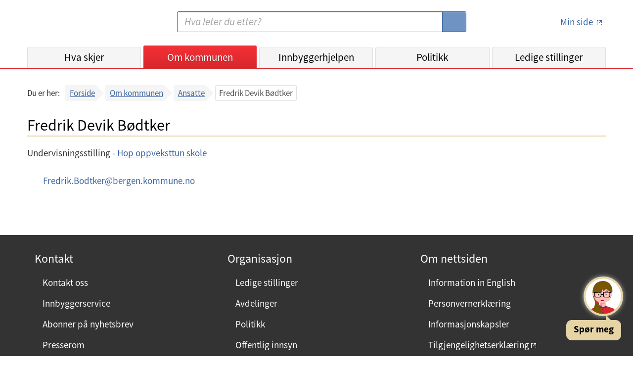

--- FILE ---
content_type: text/html;charset=UTF-8
request_url: https://www.bergen.kommune.no/omkommunen/ansatte/47814
body_size: 6356
content:
<!DOCTYPE html>
<html lang="no">
<head>
    
    <title>Bergen kommune - Fredrik Devik Bødtker</title>
    <meta charset="UTF-8">
    <meta name="description" content="Bergen kommunes nettsted - informasjon og tjenester for innbyggerne i Bergen">
    <meta property="og:type" content="website">
    <meta property="og:url" content="https://www.bergen.kommune.no/omkommunen/ansatte/47814">
    <meta property="og:title" content="Bergen kommune - Fredrik Devik Bødtker">
    <meta property="og:description" content="Bergen kommunes nettsted - informasjon og tjenester for innbyggerne i Bergen">
    <meta property="og:site_name" content="Bergen kommune - Fredrik Devik Bødtker">
    
    
    
    <meta name="apple-mobile-web-app-title" content="Bergen Kommune">
    <meta name="google-site-verification" content="2lHt6x_gLduFJClZDMoPbGDmd-vgfJ10HLDpbnPLnQA">
    <meta content="width=device-width, initial-scale=1" name="viewport">
    


    <script>
        let getTimestamp = function () {
            let now = new Date();
            let year = now.getFullYear();
            let month = now.getMonth() + 1;
            let day = now.getDate();
            let hour = now.getHours();
            if (month.toString().length == 1) {
                month = '0' + month;
            }
            if (day.toString().length == 1) {
                day = '0' + day;
            }
            if (hour.toString().length == 1) {
                hour = '0' + hour;
            }
            return year.toString() + month.toString() + day.toString() + hour.toString();

        }
    </script>

    <link href="/internet/js/lightcase-2.5.0/src/css/lightcase.css" rel="stylesheet" type="text/css">
    <link rel="stylesheet" type="text/css" href="/internet/css/kari-bergen-custom-style.css">
    <script>document.write("<link rel='stylesheet' href='/internet/css/style.css?v=" + getTimestamp() + "' type='text/css'>");</script>
    <script>document.write("<script type='text/javascript' src='/internet/js/portal.js?v=" + getTimestamp() + "'><\/script>");</script>
	<script src="/internet/js/jquery-3.6.0.min.js"></script>
    <script src="/internet/js/siteimprove-analytics.js"></script>
    <script src="/internet/js/youtube.js"></script>
    <script src="/internet/images/icons/grunticon.loader.js"></script>

    <script src="/internet/js/lightcase-2.5.0/src/js/lightcase.js"></script>
    <script src="/internet/js/lightcase-2.5.0/vendor/jQuery/jquery.events.touch.js"></script>

    <script>Loader.RunGrunticon("/internet/images/icons/icons.data.svg.css", "/internet/images/icons/icons.data.png.css", "/internet/images/icons/icons.fallback.css");</script>
	<noscript><link href="/internet/images/icons/icons.fallback.css" rel="stylesheet"></noscript>

    
        <link rel="apple-touch-icon" href="/internet/images/touch-icon-iphone.png">
        <link rel="apple-touch-icon" sizes="76x76" href="/internet/images/touch-icon-ipad.png">
        <link rel="apple-touch-icon" sizes="120x120" href="/internet/images/touch-icon-iphone-retina.png">
        <link rel="apple-touch-icon" sizes="152x152" href="/internet/images/touch-icon-ipad-retina.png">
        <link rel="apple-touch-icon" sizes="180x180" href="/internet/images/touch-icon-180x180.png">
        <link rel="icon" type="image/png" href="/internet/images/favicon-192x192.png" sizes="192x192">
        <link rel="icon" type="image/png" href="/internet/images/favicon-160x160.png" sizes="160x160">
        <link rel="icon" type="image/png" href="/internet/images/favicon-96x96.png" sizes="96x96">
        <link rel="icon" type="image/png" href="/internet/images/favicon-16x16.png" sizes="16x16">
        <link rel="shortcut icon" type="image/x-icon" href="/internet/images/favicon.ico" />
        <link rel="icon" type="image/png" href="/internet/images/favicon-32x32.png" sizes="32x32">
    

    

    

    

    

    

		<!-- Siteimprove Analytics -->
		<script>
			Siteimprove.AddAnalytics('1076832');
		</script>
	

</head>
<body>
    <div id="skiplink_container">
        <div class="desktop_centered">
            <a href="#innhold" class="skiplink">Hopp til innhold</a>
        </div>
    </div>
    <!--[if lte IE 8]>
    <div id="ie_msg"><div><h4>Du har en eldre versjon av nettleseren Internet Explorer!</h4><p>Din internettopplevelse vil bli bedre og raskere ved å <a href="http://windows.microsoft.com/nb-no/internet-explorer/download-ie" target="_blank">hente en nyere versjon av Internet Explorer</a>.</p></div></div>
    <![endif]-->

    <header id='global_header'>

    
        
        
        
        
        
        

        

        

        <div class="desktop_centered">
            <div class="header_container">
                <a href="/" title="Bergen kommune - Forsiden" class="logo-link" rel="home" accesskey="1">
                    <span class="icon-logo"></span>
                    <span class="screen-reader-text">Bergen kommune</span>
                </a>
                <img class="share_and_print_logo" src="/internet/images/logo_320x320.png" alt="Logo Bergen kommune">
                <div class="main_search_container">
                    <form name="searchform" enctype="application/x-www-form-urlencoded" method="get" action="/sok">
                        <label for="search" class="screen-reader-text">Søk:</label>
                        <input type="search" class="search_input" name="soketekst" id="search" size="26" accesskey="4"
                               placeholder="Hva leter du etter?" value="">
                        <button type="submit">
                            <span class="icon-searchglass grunt-icon grunt-icon--32"></span>
                            <span class="screen-reader-text">S&oslash;k</span>
                        </button>
                    </form>
                </div>
                <div class="login_container">
                    <a title="minside" href="https://min.kommune.no/" class="login_link min_side_lenke">
                        <span class="icon-minside grunt-icon grunt-icon&#45;&#45;64"></span>
                        <span class="icon-minside&#45;&#45;active grunt-icon grunt-icon&#45;&#45;64"></span>
                        <span class="text">Min side</span>
                    </a>
                    <span class="seperator"></span>
                    <a class="logout_link" href="/protected/redirect_uri?logout=https%3A%2F%2Fwww.bergen.kommune.no/omkommunen/ansatte/47814">
                        <span class="icon-logout grunt-icon grunt-icon--32"></span>
                        <span class="text">Logg ut</span>
                    </a>
                </div>
                <a class="js_open_mobile_main_nav open_mobile_main_nav hidden-on-print" href="#">Meny<span
                        class="icon-nav_toggle"></span></a>
            </div>

            <nav class="js_main_nav main_nav main_nav_collapsed">
                <div class="nav_container">
                    <ul class="main_nav_list">
                        <li class="main_nav_menuitem"
                            id="global_nav_hvaskjer">
                            <a href="/hvaskjer" title="Hva skjer">Hva skjer</a>
                            <!--                        <a th:href="${akse.urlString}" th:title="${akse.navn}" th:text="${akse.visningsnavn}" th:if="${akse.class.name == 'no.kommune.bergen.portal.domain.emne.sne.Kategori'}"></a>-->
                        </li>
                        <li class="main_nav_menuitem"
                            id="global_nav_omkommunen">
                            <a href="/omkommunen" title="Om kommunen">Om kommunen</a>
                            <!--                        <a th:href="${akse.urlString}" th:title="${akse.navn}" th:text="${akse.visningsnavn}" th:if="${akse.class.name == 'no.kommune.bergen.portal.domain.emne.sne.Kategori'}"></a>-->
                        </li>
                        <li class="main_nav_menuitem"
                            id="global_nav_innbyggerhjelpen">
                            <a href="/innbyggerhjelpen" title="Innbyggerhjelpen">Innbyggerhjelpen</a>
                            <!--                        <a th:href="${akse.urlString}" th:title="${akse.navn}" th:text="${akse.visningsnavn}" th:if="${akse.class.name == 'no.kommune.bergen.portal.domain.emne.sne.Kategori'}"></a>-->
                        </li>
                        <li class="main_nav_menuitem"
                            id="global_nav_politikk">
                            <a href="/politikk" title="Politikk">Politikk</a>
                            <!--                        <a th:href="${akse.urlString}" th:title="${akse.navn}" th:text="${akse.visningsnavn}" th:if="${akse.class.name == 'no.kommune.bergen.portal.domain.emne.sne.Kategori'}"></a>-->
                        </li>
                        <li class="main_nav_menuitem"
                            id="global_nav_jobb">
                            <a href="/jobb" title="Ledige stillinger">Ledige stillinger</a>
                            <!--                        <a th:href="${akse.urlString}" th:title="${akse.navn}" th:text="${akse.visningsnavn}" th:if="${akse.class.name == 'no.kommune.bergen.portal.domain.emne.sne.Kategori'}"></a>-->
                        </li>
                    </ul>
                    <ul class="secondary_nav">
                        <li><a href="/english">
                            <span class="icon-en grunt-icon grunt-icon--32 grunt-icon--white"
                                  data-grunticon-embed></span>
                            English</a>
                        </li>
                        <li><a href="/hvaskjer/tema/presserom">
                            <span class="icon-press grunt-icon grunt-icon--32 grunt-icon--white"
                                  data-grunticon-embed></span>
                            Presse</a>
                        </li>
                        <li><a href="/omkommunen/kontakt-oss">
                            <span class="icon-info grunt-icon grunt-icon--32 grunt-icon--white"
                                  data-grunticon-embed></span>
                            Kontaktinformasjon</a>
                        </li>
                    </ul>
                    <a id="mobile_minsidelogouturl" class="mobile_logout_link" href="/protected/redirect_uri?logout=https%3A%2F%2Fwww.bergen.kommune.no/omkommunen/ansatte/47814">
                        <span class="icon-logout grunt-icon grunt-icon--32 grunt-icon--white"
                              data-grunticon-embed></span>
                        <span class="text">Logg ut</span>
                    </a>
                    <ul class="secondary_nav">
                        <li>
                            <a href="http://www.facebook.com/bergenkommune/" class="js_removeExternalLinkIcon">
                                <span class="icon-facebook grunt-icon grunt-icon--32 grunt-icon--white"
                                      data-grunticon-embed></span>
                                Facebook
                            </a>
                        </li>
                        <li>
                            <a href="https://www.linkedin.com/company/bergenkommune/" class="js_removeExternalLinkIcon ">
                                <span class="icon-linkedIn grunt-icon grunt-icon--32 grunt-icon--white center-linkedIn-icon-mobile-header" data-grunticon-embed></span>
                                LinkedIn
                            </a>
                        </li>
                        <li>
                            <a href="http://www.instagram.com/bergenkommune_ung/" class="js_removeExternalLinkIcon">
                                <span class="icon-instagram grunt-icon grunt-icon--32 grunt-icon--white"
                                      data-grunticon-embed></span>
                                Instagram
                            </a>
                        </li>
                    </ul>
                </div>
                <div class="close_mobile_main_nav">
                    <a class="js_close_mobile_main_nav close_mobile_main_nav_link hidden-on-print" href="#">
                <span class="close_mobile_main_nav_button">
        			<span class="icon-close grunt-icon grunt-icon--32"></span>
        			<span class="screen-reader-text">Lukk meny</span>
                </span>
                    </a>
                </div>
            </nav>
        </div>

        <script>
            $(document).ready(function () {
                $(".main_nav_menuitem").each(function () {
                    var a = $(this).children("a").get(0);
                    var href = $(a).attr("href");
                    if (window.location.pathname.indexOf(href) === 0) {
                        $(".main_nav_menuitem").removeClass("active");
                        $(".main_nav_menuitem a").removeClass("active");
                        $(this).addClass("active");
                        $(a).addClass("active");
                    }
                });
            });
        </script>

    

</header>
    
    <div class="smMa desktop_centered bc_container js_breadcrumbs clearfix">
        
<!-- line above is to workaround: https://youtrack.jetbrains.com/issue/IDEA-132738 -->
<nav role="navigation" aria-label="Brødsmuler">
  <div>
    <div class="bc_label mobile">Gå tilbake til:</div>
    <div class="bc_label desktop">Du er her:</div>
    <div class="bc_list_container">
      <ul class="bc_list">
        <li>
          <a href="/">Forside</a>
          
        </li>
        <li>
          <a href="/omkommunen">Om kommunen</a>
          
        </li>
        <li class="bc_last_link">
          <a href="/omkommunen/ansatte">Ansatte</a>
          
        </li>
        <li class="bc_current">
          
          <span aria-current="page"
                title="Fredrik Devik Bødtker">Fredrik Devik Bødtker</span>
        </li>
      </ul>
    </div>
  </div>
</nav>

    </div>

    <main id="innhold" class="smMa desktop_centered" tabindex="-1">
       
    

    <div class="mbm">
        <div class="page_header">
            <h1>Fredrik Devik Bødtker</h1>
        </div>
    </div>

    <div class="row">
        <div class="col_md_12 col_lg_6">


            
                <p>
                    Undervisningsstilling
                    -
                    <a href="/omkommunen/avdelinger/hop-oppveksttun-skole">Hop oppveksttun skole</a>
                    <br>
                    
                </p>
            

            <dl class="contact_content contact_content_employee_page_dl mbj">
                


                

                
                <dt class="screen-reader-text">E-post:</dt>
                <dd class="with_icon">
                    <a onClick="var a='Fredrik.Bodtker'; var b='bergen.kommune.no'; window.location='mail' + 'to'+String.fromCharCode(58)+a+String.fromCharCode(64)+b;" href="javascript:void(0)" title="Send epost"><span class="icon-email grunt-icon grunt-icon--32"></span>Fredrik.Bodtker<span id="9417c9db681f42de804d0d30b8b97282"></span><script type="text/javascript">$('#9417c9db681f42de804d0d30b8b97282').html('@');</script><noscript>&#64;</noscript>bergen.kommune.no</a>
                </dd>
                
            </dl>
        </div>
    </div>



    </main>

    <script type="text/javascript">
        $(document).ready(function () {
            Portal.UI.PrepareSearchFilter();
        })
    </script>



    <footer class="footer">

    
    <div class="desktop_centered footer_container footer_mobile_centered">

        <div class="col_md_4 col_lg_4 footer_col--mobile">
            <h2 class="footer_header">Kontakt</h2>
            <ul class="footer_linklist">
                <li class="footer_linklist_item"><a href="/omkommunen/kontakt-oss" class="footer_linklist_link">Kontakt oss</a></li>
                <li class="footer_linklist_item"><a href="/omkommunen/avdelinger/innbyggerservice" class="footer_linklist_link">Innbyggerservice</a></li>
                <li class="footer_linklist_item"><a href="/hvaskjer/tema/presserom/nyhetsbrev/nyhetsbrev" class="footer_linklist_link">Abonner på nyhetsbrev</a></li>
                <li class="footer_linklist_item"><a href="/hvaskjer/tema/presserom" class="footer_linklist_link">Presserom</a></li>
            </ul>
        </div>

        <div class="col_md_4 col_lg_4 footer_col--mobile">
            <h2 class="footer_header">Organisasjon</h2>
            <ul class="footer_linklist">
                <li class="footer_linklist_item"><a href="/jobb" class="footer_linklist_link">Ledige stillinger</a></li>
                <li class="footer_linklist_item"><a href="/omkommunen/avdelinger" class="footer_linklist_link">Avdelinger</a></li>
                <li class="footer_linklist_item"><a href="/politikk" class="footer_linklist_link">Politikk</a></li>
                <li class="footer_linklist_item"><a href="/omkommunen/offentlig-innsyn" class="footer_linklist_link">Offentlig innsyn</a></li>
            </ul>
        </div>

        <div class="col_md_4 col_lg_4 footer_col--mobile">
            <h2 class="footer_header">Om nettsiden</h2>
            <ul class="footer_linklist">
                <li class="footer_linklist_item"><a href="/english" class="footer_linklist_link">Information in English</a></li>
                <li class="footer_linklist_item"><a href="/innbyggerhjelpen/demokrati-og-innbyggerrettigheter/innbyggerrettigheter/personvern/personvernerklaring-for-bergen-kommune" class="footer_linklist_link">Personvernerklæring</a></li>
                <li class="footer_linklist_item"><a href="/innbyggerhjelpen/demokrati-og-innbyggerrettigheter/innbyggerrettigheter/personvern/bruk-av-informasjonskapsler-pa-kommunens-nettside" class="footer_linklist_link">Informasjonskapsler</a></li>
                <li class="footer_linklist_item"><a href="https://uustatus.no/nb/erklaringer/publisert/bbfd8bda-4ec2-48e5-af0b-3bbcfef99ce7" class="footer_linklist_link">Tilgjengelighetserklæring</a></li>
                <li class="footer_linklist_item" id='ansattloginurl'><a  href='https://innlogget.bergen.kommune.no/omkommunen/ansatte/47814' class="footer_linklist_link js_removeExternalLinkIcon">For ansatte</a></li>
                


            </ul>

            <div class="footer_some_container">
                <ul class="footer_somelist">
                    <li class="footer_somelist_item"> <a href="http://www.facebook.com/bergenkommune/" class= "footer_some_icon external_link">
                        <span class="icon-facebook--white grunt-icon grunt-icon--28"></span>
                        <span class="screen-reader-text">Facebook</span>
                    </a></li>
                    <li class="footer_somelist_item"><a href="http://www.instagram.com/bergenkommune_ung/" class= "footer_some_icon">
                        <span class="icon-instagram--white grunt-icon grunt-icon--28"></span>
                        <span class="screen-reader-text">Instagram</span>
                    </a> </li>
                    <li class="footer_somelist_item"><a href="https://www.linkedin.com/company/bergenkommune/" class= "footer_some_icon">
                        <span class="icon-linkedIn grunt-icon grunt-icon--28"></span>
                        <span class="screen-reader-text">Linked In</span>
                    </a></li>
                </ul>
            </div>
        </div>

    </div>
        <div>
            <script data-kommune='bergen' src='https://prokomresources.prokomcdn.no/client-grunt/bot/kari.js'></script>
        </div>
    
</footer>

    <script>
        $(document).ready(function() {
            Portal.UI.MainNavMobileToggle();
            Portal.UI.OrgMenuToggle();
            Portal.UI.AddClassOnExternalLinks();

            Portal.Lightbox.Bildeserie('a.lightbox');
        });
    </script>
</body>
</html>
